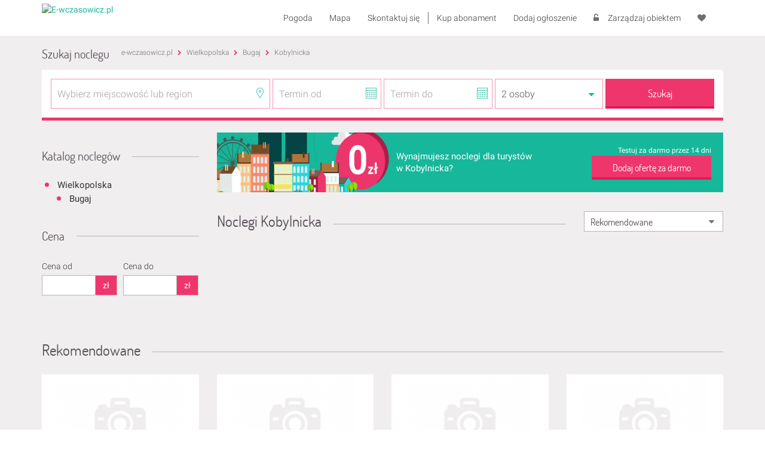

--- FILE ---
content_type: text/html; charset=UTF-8
request_url: https://e-wczasowicz.pl/noclegi-bugaj,ulica,kobylnicka
body_size: 13517
content:
<!DOCTYPE html>
<html lang="pl">
<head>
    <meta http-equiv="Content-Type" content="text/html; charset=utf-8"/>
    <meta name="viewport" content="width=device-width, initial-scale=1, maximum-scale=1, user-scalable=no"/>

    <title>Ulica Kobylnicka, Bugaj - NOCLEGI, POKOJE, KWATERY</title>
    <meta name="keywords" content="Kobylnicka, Bugaj, noclegi" />
<meta name="description" content="Noclegi przy ulicy Kobylnicka, Bugaj. Tanie noclegi o dobrym standardzie." />

    <link rel="shortcut icon" type="image/x-icon" href="/favicon/favicon.ico"/>
    <link rel="apple-touch-icon" sizes="180x180" href="/favicon/apple-touch-icon.png">
    <link rel="icon" type="image/png" href="/favicon/favicon-32x32.png" sizes="32x32">
    <link rel="icon" type="image/png" href="/favicon/favicon-16x16.png" sizes="16x16">
    <link rel="manifest" href="/favicon/site.webmanifest">
    <link rel="mask-icon" href="/favicon/safari-pinned-tab.svg" color="#5bbad5">
    <meta name="theme-color" content="#ffffff">
    <meta property="og:title" content="e-wczasowicz.pl" />
<meta property="og:type" content="website" />
<meta property="og:image" content="https://static.e-wczasowicz.pl/img/logo/e-wczasowicz-fb.png" />
<meta property="og:site_name" content="e-wczasowicz.pl" />
<meta property="fb:admins" content="100000069882210" />
<meta property="fb:app_id" content="1903051756669019" />
<meta property="og:description" content="Ogólnopolska baza noclegowa. Znajdź luksusowe hotele albo tanie domki letniskowe położone w cichych i malowniczych zakątkach Polski." />
<meta property="og:url" content="https://e-wczasowicz.pl/noclegi-bugaj,ulica,kobylnicka" />


        <script id='async-css-loader'>/*! loadCSS. [c]2017 Filament Group, Inc. MIT License */
!function(a){"use strict";var b=function(b,c,d){function e(a){return h.body?a():void setTimeout(function(){e(a)})}function f(){i.addEventListener&&i.removeEventListener("load",f),i.media=d||"all"}var g,h=a.document,i=h.createElement("link");if(c)g=c;else{var j=(h.body||h.getElementsByTagName("head")[0]).childNodes;g=j[j.length-1]}var k=h.styleSheets;i.rel="stylesheet",i.href=b,i.media="only x",e(function(){g.parentNode.insertBefore(i,c?g:g.nextSibling)});var l=function(a){for(var b=i.href,c=k.length;c--;)if(k[c].href===b)return a();setTimeout(function(){l(a)})};return i.addEventListener&&i.addEventListener("load",f),i.onloadcssdefined=l,l(f),i};"undefined"!=typeof exports?exports.loadCSS=b:a.loadCSS=b}("undefined"!=typeof global?global:this);/*! loadCSS rel=preload polyfill. [c]2017 Filament Group, Inc. MIT License */
!function(a){if(a.loadCSS){var b=loadCSS.relpreload={};if(b.support=function(){try{return a.document.createElement("link").relList.supports("preload")}catch(b){return!1}},b.poly=function(){for(var b=a.document.getElementsByTagName("link"),c=0;c<b.length;c++){var d=b[c];"preload"===d.rel&&"style"===d.getAttribute("as")&&(a.loadCSS(d.href,d,d.getAttribute("media")),d.rel=null)}},!b.support()){b.poly();var c=a.setInterval(b.poly,300);a.addEventListener&&a.addEventListener("load",function(){b.poly(),a.clearInterval(c)}),a.attachEvent&&a.attachEvent("onload",function(){a.clearInterval(c)})}}}(this);</script>

    <style>button,input{color:inherit;font:inherit;margin:0}button{text-transform:none;-webkit-appearance:button}button,input{font-family:inherit;font-size:inherit;line-height:inherit}.section-bg-gray{background:#f0eeef}.form-booking-search-header #search-form input[type=text]{border:1px solid #f694b1}html{font-family:sans-serif;-webkit-text-size-adjust:100%}body{margin:0}section{display:block}a{background-color:transparent}img{border:0}button,input,select{color:inherit;font:inherit;margin:0}button{overflow:visible}button,select{text-transform:none}button,input[type=submit]{-webkit-appearance:button}input{line-height:normal}fieldset{border:1px solid silver;margin:0 2px;padding:.35em .625em .75em}*,:after,:before{box-sizing:border-box}html{font-size:10px}body{font-family:Helvetica Neue,Helvetica,Arial,sans-serif;font-size:14px;line-height:1.42857143;color:#333;background-color:#fff}button,input,select{font-family:inherit;font-size:inherit;line-height:inherit}a{color:#337ab7;text-decoration:none}img{vertical-align:middle}h2{font-family:inherit;font-weight:500;line-height:1.1;color:inherit;margin-top:20px;margin-bottom:10px;font-size:30px}.text-right{text-align:right}ul{margin-top:0;margin-bottom:10px}ul ul{margin-bottom:0}.container{margin-right:auto;margin-left:auto;padding-left:15px;padding-right:15px}@media (min-width:768px){.container{width:750px}}@media (min-width:992px){.container{width:970px}}@media (min-width:1200px){.container{width:1170px}}.row{margin-left:-15px;margin-right:-15px}.col-lg-1,.col-lg-2,.col-lg-3,.col-lg-4,.col-lg-5,.col-lg-6,.col-lg-7,.col-lg-8,.col-lg-9,.col-lg-10,.col-lg-11,.col-lg-12,.col-md-1,.col-md-2,.col-md-3,.col-md-4,.col-md-5,.col-md-6,.col-md-7,.col-md-8,.col-md-9,.col-md-10,.col-md-11,.col-md-12,.col-sm-1,.col-sm-2,.col-sm-3,.col-sm-4,.col-sm-5,.col-sm-6,.col-sm-7,.col-sm-8,.col-sm-9,.col-sm-10,.col-sm-11,.col-sm-12,.col-xs-1,.col-xs-2,.col-xs-3,.col-xs-4,.col-xs-5,.col-xs-6,.col-xs-7,.col-xs-8,.col-xs-9,.col-xs-10,.col-xs-11,.col-xs-12{position:relative;min-height:1px;padding-left:15px;padding-right:15px}.col-xs-1,.col-xs-2,.col-xs-3,.col-xs-4,.col-xs-5,.col-xs-6,.col-xs-7,.col-xs-8,.col-xs-9,.col-xs-10,.col-xs-11,.col-xs-12{float:left}.col-xs-12{width:100%}.col-xs-11{width:91.66666667%}.col-xs-10{width:83.33333333%}.col-xs-9{width:75%}.col-xs-8{width:66.66666667%}.col-xs-7{width:58.33333333%}.col-xs-6{width:50%}.col-xs-5{width:41.66666667%}.col-xs-4{width:33.33333333%}.col-xs-3{width:25%}.col-xs-2{width:16.66666667%}.col-xs-1{width:8.33333333%}.col-xs-pull-12{right:100%}.col-xs-pull-11{right:91.66666667%}.col-xs-pull-10{right:83.33333333%}.col-xs-pull-9{right:75%}.col-xs-pull-8{right:66.66666667%}.col-xs-pull-7{right:58.33333333%}.col-xs-pull-6{right:50%}.col-xs-pull-5{right:41.66666667%}.col-xs-pull-4{right:33.33333333%}.col-xs-pull-3{right:25%}.col-xs-pull-2{right:16.66666667%}.col-xs-pull-1{right:8.33333333%}.col-xs-pull-0{right:auto}.col-xs-push-12{left:100%}.col-xs-push-11{left:91.66666667%}.col-xs-push-10{left:83.33333333%}.col-xs-push-9{left:75%}.col-xs-push-8{left:66.66666667%}.col-xs-push-7{left:58.33333333%}.col-xs-push-6{left:50%}.col-xs-push-5{left:41.66666667%}.col-xs-push-4{left:33.33333333%}.col-xs-push-3{left:25%}.col-xs-push-2{left:16.66666667%}.col-xs-push-1{left:8.33333333%}.col-xs-push-0{left:auto}.col-xs-offset-12{margin-left:100%}.col-xs-offset-11{margin-left:91.66666667%}.col-xs-offset-10{margin-left:83.33333333%}.col-xs-offset-9{margin-left:75%}.col-xs-offset-8{margin-left:66.66666667%}.col-xs-offset-7{margin-left:58.33333333%}.col-xs-offset-6{margin-left:50%}.col-xs-offset-5{margin-left:41.66666667%}.col-xs-offset-4{margin-left:33.33333333%}.col-xs-offset-3{margin-left:25%}.col-xs-offset-2{margin-left:16.66666667%}.col-xs-offset-1{margin-left:8.33333333%}.col-xs-offset-0{margin-left:0}@media (min-width:768px){.col-sm-1,.col-sm-2,.col-sm-3,.col-sm-4,.col-sm-5,.col-sm-6,.col-sm-7,.col-sm-8,.col-sm-9,.col-sm-10,.col-sm-11,.col-sm-12{float:left}.col-sm-12{width:100%}.col-sm-11{width:91.66666667%}.col-sm-10{width:83.33333333%}.col-sm-9{width:75%}.col-sm-8{width:66.66666667%}.col-sm-7{width:58.33333333%}.col-sm-6{width:50%}.col-sm-5{width:41.66666667%}.col-sm-4{width:33.33333333%}.col-sm-3{width:25%}.col-sm-2{width:16.66666667%}.col-sm-1{width:8.33333333%}.col-sm-pull-12{right:100%}.col-sm-pull-11{right:91.66666667%}.col-sm-pull-10{right:83.33333333%}.col-sm-pull-9{right:75%}.col-sm-pull-8{right:66.66666667%}.col-sm-pull-7{right:58.33333333%}.col-sm-pull-6{right:50%}.col-sm-pull-5{right:41.66666667%}.col-sm-pull-4{right:33.33333333%}.col-sm-pull-3{right:25%}.col-sm-pull-2{right:16.66666667%}.col-sm-pull-1{right:8.33333333%}.col-sm-pull-0{right:auto}.col-sm-push-12{left:100%}.col-sm-push-11{left:91.66666667%}.col-sm-push-10{left:83.33333333%}.col-sm-push-9{left:75%}.col-sm-push-8{left:66.66666667%}.col-sm-push-7{left:58.33333333%}.col-sm-push-6{left:50%}.col-sm-push-5{left:41.66666667%}.col-sm-push-4{left:33.33333333%}.col-sm-push-3{left:25%}.col-sm-push-2{left:16.66666667%}.col-sm-push-1{left:8.33333333%}.col-sm-push-0{left:auto}.col-sm-offset-12{margin-left:100%}.col-sm-offset-11{margin-left:91.66666667%}.col-sm-offset-10{margin-left:83.33333333%}.col-sm-offset-9{margin-left:75%}.col-sm-offset-8{margin-left:66.66666667%}.col-sm-offset-7{margin-left:58.33333333%}.col-sm-offset-6{margin-left:50%}.col-sm-offset-5{margin-left:41.66666667%}.col-sm-offset-4{margin-left:33.33333333%}.col-sm-offset-3{margin-left:25%}.col-sm-offset-2{margin-left:16.66666667%}.col-sm-offset-1{margin-left:8.33333333%}.col-sm-offset-0{margin-left:0}}@media (min-width:992px){.col-md-1,.col-md-2,.col-md-3,.col-md-4,.col-md-5,.col-md-6,.col-md-7,.col-md-8,.col-md-9,.col-md-10,.col-md-11,.col-md-12{float:left}.col-md-12{width:100%}.col-md-11{width:91.66666667%}.col-md-10{width:83.33333333%}.col-md-9{width:75%}.col-md-8{width:66.66666667%}.col-md-7{width:58.33333333%}.col-md-6{width:50%}.col-md-5{width:41.66666667%}.col-md-4{width:33.33333333%}.col-md-3{width:25%}.col-md-2{width:16.66666667%}.col-md-1{width:8.33333333%}.col-md-pull-12{right:100%}.col-md-pull-11{right:91.66666667%}.col-md-pull-10{right:83.33333333%}.col-md-pull-9{right:75%}.col-md-pull-8{right:66.66666667%}.col-md-pull-7{right:58.33333333%}.col-md-pull-6{right:50%}.col-md-pull-5{right:41.66666667%}.col-md-pull-4{right:33.33333333%}.col-md-pull-3{right:25%}.col-md-pull-2{right:16.66666667%}.col-md-pull-1{right:8.33333333%}.col-md-pull-0{right:auto}.col-md-push-12{left:100%}.col-md-push-11{left:91.66666667%}.col-md-push-10{left:83.33333333%}.col-md-push-9{left:75%}.col-md-push-8{left:66.66666667%}.col-md-push-7{left:58.33333333%}.col-md-push-6{left:50%}.col-md-push-5{left:41.66666667%}.col-md-push-4{left:33.33333333%}.col-md-push-3{left:25%}.col-md-push-2{left:16.66666667%}.col-md-push-1{left:8.33333333%}.col-md-push-0{left:auto}.col-md-offset-12{margin-left:100%}.col-md-offset-11{margin-left:91.66666667%}.col-md-offset-10{margin-left:83.33333333%}.col-md-offset-9{margin-left:75%}.col-md-offset-8{margin-left:66.66666667%}.col-md-offset-7{margin-left:58.33333333%}.col-md-offset-6{margin-left:50%}.col-md-offset-5{margin-left:41.66666667%}.col-md-offset-4{margin-left:33.33333333%}.col-md-offset-3{margin-left:25%}.col-md-offset-2{margin-left:16.66666667%}.col-md-offset-1{margin-left:8.33333333%}.col-md-offset-0{margin-left:0}}@media (min-width:1200px){.col-lg-1,.col-lg-2,.col-lg-3,.col-lg-4,.col-lg-5,.col-lg-6,.col-lg-7,.col-lg-8,.col-lg-9,.col-lg-10,.col-lg-11,.col-lg-12{float:left}.col-lg-12{width:100%}.col-lg-11{width:91.66666667%}.col-lg-10{width:83.33333333%}.col-lg-9{width:75%}.col-lg-8{width:66.66666667%}.col-lg-7{width:58.33333333%}.col-lg-6{width:50%}.col-lg-5{width:41.66666667%}.col-lg-4{width:33.33333333%}.col-lg-3{width:25%}.col-lg-2{width:16.66666667%}.col-lg-1{width:8.33333333%}.col-lg-pull-12{right:100%}.col-lg-pull-11{right:91.66666667%}.col-lg-pull-10{right:83.33333333%}.col-lg-pull-9{right:75%}.col-lg-pull-8{right:66.66666667%}.col-lg-pull-7{right:58.33333333%}.col-lg-pull-6{right:50%}.col-lg-pull-5{right:41.66666667%}.col-lg-pull-4{right:33.33333333%}.col-lg-pull-3{right:25%}.col-lg-pull-2{right:16.66666667%}.col-lg-pull-1{right:8.33333333%}.col-lg-pull-0{right:auto}.col-lg-push-12{left:100%}.col-lg-push-11{left:91.66666667%}.col-lg-push-10{left:83.33333333%}.col-lg-push-9{left:75%}.col-lg-push-8{left:66.66666667%}.col-lg-push-7{left:58.33333333%}.col-lg-push-6{left:50%}.col-lg-push-5{left:41.66666667%}.col-lg-push-4{left:33.33333333%}.col-lg-push-3{left:25%}.col-lg-push-2{left:16.66666667%}.col-lg-push-1{left:8.33333333%}.col-lg-push-0{left:auto}.col-lg-offset-12{margin-left:100%}.col-lg-offset-11{margin-left:91.66666667%}.col-lg-offset-10{margin-left:83.33333333%}.col-lg-offset-9{margin-left:75%}.col-lg-offset-8{margin-left:66.66666667%}.col-lg-offset-7{margin-left:58.33333333%}.col-lg-offset-6{margin-left:50%}.col-lg-offset-5{margin-left:41.66666667%}.col-lg-offset-4{margin-left:33.33333333%}.col-lg-offset-3{margin-left:25%}.col-lg-offset-2{margin-left:16.66666667%}.col-lg-offset-1{margin-left:8.33333333%}.col-lg-offset-0{margin-left:0}}fieldset{margin:0;min-width:0;padding:0;border:0}.btn{display:inline-block;margin-bottom:0;text-align:center;vertical-align:middle;touch-action:manipulation;background-image:none;border:1px solid transparent;white-space:nowrap;padding:6px 12px;font-size:14px;line-height:1.42857143;border-radius:4px}.btn,.btn-link{font-weight:400}.btn-link{color:#337ab7;border-radius:0;background-color:transparent;box-shadow:none;border-color:transparent}.container:after,.container:before,.row:after,.row:before{content:" ";display:table}.container:after,.row:after{clear:both}.pull-right{float:right!important}.hide,.visible-lg,.visible-lg-block,.visible-lg-inline,.visible-lg-inline-block,.visible-md,.visible-md-block,.visible-md-inline,.visible-md-inline-block,.visible-sm,.visible-sm-block,.visible-sm-inline,.visible-sm-inline-block,.visible-xs,.visible-xs-block,.visible-xs-inline,.visible-xs-inline-block{display:none!important}@media (max-width:767px){.visible-xs,.visible-xs-block{display:block!important}.visible-xs-inline{display:inline!important}.visible-xs-inline-block{display:inline-block!important}}@media (min-width:768px) and (max-width:991px){.visible-sm,.visible-sm-block{display:block!important}.visible-sm-inline{display:inline!important}.visible-sm-inline-block{display:inline-block!important}}@media (min-width:992px) and (max-width:1199px){.visible-md,.visible-md-block{display:block!important}.visible-md-inline{display:inline!important}.visible-md-inline-block{display:inline-block!important}}@media (min-width:1200px){.visible-lg,.visible-lg-block{display:block!important}.visible-lg-inline{display:inline!important}.visible-lg-inline-block{display:inline-block!important}.hidden-lg{display:none!important}}@media (max-width:767px){.hidden-xs{display:none!important}}@media (min-width:768px) and (max-width:991px){.hidden-sm{display:none!important}.container{width:auto}}@media (min-width:992px) and (max-width:1199px){.hidden-md{display:none!important}}.visible-print,.visible-print-block,.visible-print-inline,.visible-print-inline-block{display:none!important}.pull-right{float:right}body,html{font-family:Roboto;height:100%}a{color:#17b79b}h2{color:#333;font-family:Dosis;line-height:1.3}.button-pink{display:inline-block;padding:0 40px;border:none;border-radius:0;line-height:50px;height:50px;color:#fff;font-size:13pt;background:#ef366c;border-bottom:4px solid #dd1c55}.button-pink,.section-title{font-family:Dosis;font-weight:400}.section-title{color:#5a505a;font-size:25px;margin:25px 0;text-align:center;position:relative}.section-title:after{border-bottom:1px solid #b9b4b4;display:block;width:100%;content:" ";height:1px;line-height:0;position:absolute;margin-top:-13px}.section-title span{background:#fff;color:#5a505a;padding:0 20px;position:relative;z-index:1}.section-title.left{text-align:left}.section-title.left span{padding-left:0}h2.section-title{font-size:25px}.section-bg-gray,.section-bg-gray .section-title span{background:#f0eeef}.menu-bar{background:#fff;padding:5px 0}.menu-bar button.btn-menu{font-size:25px;color:#736c6c}.menu-bar ul.header-menu{float:right;list-style:none;margin:0;padding:0}.menu-bar ul.header-menu li{line-height:20px;float:left;margin:15px 0;margin-right:14px;padding:0;padding-left:14px;font-weight:300}.menu-bar ul.header-menu li.line{border-left:1px solid #736c6c}.menu-bar ul.header-menu li a{color:#333}.menu-bar ul.header-menu li i{margin-right:15px;color:#736c6c}.menu-bar img.brand{height:50px}.page-wrapper{min-height:100%}.page-wrapper:after{content:"";display:block;margin-bottom:-265px;height:265px}.breadcrumbs>li+li:before{padding:0;content:normal}.breadcrumbs{background:0 0;margin:20px 0;padding:0;color:#736c6c;font-size:9pt;font-weight:300}.breadcrumbs>li{display:inline-block}.breadcrumbs a{color:#736c6c;text-decoration:none}.breadcrumbs i{color:#ef366c;font-size:7pt;margin:0 5px;margin-bottom:3px}.breadcrumbs .breadcrumbs-separator:before{font-family:FontAwesome;font-style:normal;content:"\f054"}ul.pink-round{list-style:none;margin:0;padding:0;margin-left:5px}ul.pink-round li{margin:2px 0;padding:0;font-size:15px;font-weight:300}ul.pink-round li:before{content:" ";display:inline-block;width:7px;height:7px;background:#ef366c;margin-right:10px;margin-bottom:2px;border-radius:3.5px}ul.pink-round li a{text-decoration:none;color:#736c6c}ul.pink-round li.active>a{color:#333;font-weight:400}ul.pink-round ul{list-style:none;padding-left:20px}::-webkit-input-placeholder{color:#a69c9c}@media (min-width:768px){.menu-bar .menu-container{display:block!important}}@media (max-width:767px){.menu-bar{padding-bottom:0}.menu-bar .menu-container{display:none;background:#f0eeef;padding:0}.menu-bar .menu-container ul.header-menu{float:none}.menu-bar .menu-container ul.header-menu li{margin:0;padding:0;border-top:1px solid #b9b4b4;float:none}.menu-bar .menu-container ul.header-menu li.line{border-left:none}.menu-bar .menu-container ul.header-menu li:last-child{border-bottom:1px solid #b9b4b4}.menu-bar .menu-container ul.header-menu li a{display:block;padding:10px 15px}.page-wrapper:after{height:340px;margin-bottom:-340px}}@media (max-width:480px){.page-wrapper:after{height:380px;margin-bottom:-380px}}.styled-select{position:relative;z-index:1}.styled-select:before{color:#736c6c;font:14px/1 FontAwesome;content:"\f0d7";display:block;position:absolute;right:15px;top:9px;font-size:16px;z-index:1}.styled-select select{box-shadow:none;-webkit-appearance:none;appearance:none}.styled-select select,input[type=text]{display:block;border:1px solid #b9b4b4;width:100%;height:34px;line-height:21px;background:#fff;color:#5a505a;padding:5px 10px;font-size:16px;font-weight:300;border-radius:0}.search-results-sidebar .section-title{font-size:20px}.search-results-sidebar form#search-form{margin-bottom:50px;margin-top:35px}.search-results-sidebar form#search-form .styled-checkbox label:before{border:1px solid #449fd1}.search-results-sidebar form#search-form #fieldset-basic{margin-top:0}.search-results-sidebar .weather-widget{max-width:210px;background:#fff;border:1px solid #b9b4b4;padding:15px;margin:15px auto;text-align:right}.search-results-sidebar .weather-widget .icon{float:left;margin:0 5px}.search-results-sidebar .weather-widget .temperature{font-size:20pt}.search-results-sidebar .weather-widget a{margin-top:10px}.line-header{overflow:hidden}.line-header:after{margin-left:70px}.search-results #search-form-sort{margin-top:7px}.search-results .section-title{position:relative}.search-results .section-title .title{padding-top:7px;font-size:25px;font-family:Dosis;line-height:1.3}.search-results .section-title .sort-by{width:100%;padding-left:30px;z-index:1}.search-results .result-list .no-result-container{margin-bottom:48px}.search-results .result-list .no-result-container p:first-child{color:#ef366c;font-size:32px;font-weight:300}.search-results .result-list .no-result-container p:nth-child(2){font-size:16.5px;font-weight:300}.search-results .result-list .offer{background:#fff;margin-bottom:20px}.search-results .result-list .offer .row{margin-left:-10px;margin-right:-10px}.search-results .result-list .offer div[class*=col]{padding-left:10px;padding-right:10px}.search-results .result-list .offer .image-partner{width:25%;position:absolute;height:auto;top:-3px;left:3px;z-index:2;max-width:62px}.search-results .result-list .offer .image{width:100%;overflow:hidden;position:relative}.search-results .result-list .offer .image .carousel.gallery .carousel-control .arrow{padding:8px 10px}.search-results .result-list .offer .image .carousel.gallery .carousel-inner .loading-overlay{z-index:1}.search-results .result-list .offer .image .carousel.gallery .carousel-inner .item.loader{margin-top:50%}.search-results .result-list .offer .image img{width:100%;height:auto}.search-results .result-list .offer .image img.progress-circle-indeterminate{width:50px;height:50px;display:block;padding-top:50%;margin-top:-50px}.search-results .result-list .offer .image .photos-navi,.search-results .result-list .offer .image .price{background:rgba(23,183,155,.7);padding:5px 15px;position:absolute;bottom:0;color:#fff;font-size:14px;line-height:30px;z-index:2}.search-results .result-list .offer .image .photos-navi i,.search-results .result-list .offer .image .price i{margin-top:5px;margin-right:10px;font-size:20px;float:left}.search-results .result-list .offer .image .price{font-size:16px}.search-results .result-list .offer .image .price span{font-size:20px}.search-results .result-list .offer .image .price small{display:block;margin-top:-5px;white-space:nowrap;line-height:15px;font-size:12px}.search-results .result-list .offer .image .partner{position:absolute;top:-4px;left:-4px}.search-results .result-list .offer .details{padding:10px 0;padding-right:20px;position:relative;height:227px;overflow:hidden}.search-results .result-list .offer .details h3{margin:0;color:#449fd1;font-size:16pt;margin-bottom:5px;padding-right:115px;text-overflow:ellipsis;white-space:nowrap;overflow:hidden}.search-results .result-list .offer .details .price{position:absolute;right:20px;top:5px;color:#736c6c;width:115px;text-align:right;font-weight:300}.search-results .result-list .offer .details .price span{color:#ef366c;font-size:18pt}.search-results .result-list .offer .details .price small{display:block;margin-top:-3px;white-space:nowrap}.search-results .result-list .offer .details .address .city,.search-results .result-list .offer .details .address .street-address{white-space:nowrap}.search-results .result-list .offer .details .type{margin-bottom:7px}.search-results .result-list .offer .details .type a:first-child{color:inherit}.search-results .result-list .offer .details .type a,.search-results .result-list .offer .details .type span{color:#736c6c}.search-results .result-list .offer .details .type a.open-modal-map,.search-results .result-list .offer .details .type span.open-modal-map{white-space:nowrap}.search-results .result-list .offer .details .type a.open-modal-map:hover,.search-results .result-list .offer .details .type a.open-modal-map:hover i,.search-results .result-list .offer .details .type span.open-modal-map:hover,.search-results .result-list .offer .details .type span.open-modal-map:hover i{color:#ef366c}.search-results .result-list .offer .details .type{font-weight:300;font-size:9pt;margin-bottom:10px}.search-results .result-list .offer .details .type a:first-of-type{color:#000}.search-results .result-list .offer .details .type.rating-visible{padding-right:105px}.search-results .result-list .offer .details .rating{float:right;text-align:right;margin-top:-3px}.search-results .result-list .offer .details .rating .star-empty{background:url(/img/rating_star_empty.png);float:left;width:92px;height:16px;margin-right:5px}.search-results .result-list .offer .details .rating .star-empty .star{background:url(/img/rating_star.png);width:72px;height:16px}.search-results .result-list .offer .details .rating p{margin:0;font-size:10pt;line-height:18px}.search-results .result-list .offer .details .highlight-text{padding:1px 5px;background:#ff4435;color:#fff;margin-bottom:5px;font-size:10pt;display:inline-block}.search-results .result-list .offer .details .offer-tags{margin-bottom:5px}.search-results .result-list .offer .details .description{font-weight:400;font-size:9pt;line-height:15pt;max-height:115px;overflow:hidden;position:relative;color:#736c6c}.search-results .result-list .offer .details .details-footer{width:100%;position:absolute;bottom:0;padding-bottom:10px;background:#fff}.search-results .result-list .offer .details .details-footer .description-fade{position:absolute;height:30px;top:-30px;width:100%;background-color:hsla(0,0%,100%,0);background:linear-gradient(180deg,hsla(0,0%,100%,0),#fff)}.search-results .result-list .offer .details .entities{font-weight:400;margin-top:5px;margin-bottom:5px;color:#4d4d4d}.search-results .result-list .offer .details .entities .room-capacity{margin-right:10px}.search-results .result-list .offer .details .entities .room-capacity i{font-size:25px;color:#b9b4b4;letter-spacing:-10px;vertical-align:middle;padding-bottom:5px;display:inline-block}.search-results .result-list .offer .details .entities p{font-size:80%;margin:2px 0 0;color:#736c6c}.search-results .result-list .offer .details .buttons [class*=button-]{height:40px;line-height:40px;width:100%;position:relative;text-align:center}.search-results .result-list .offer .details .buttons [class*=button-] i{position:relative;top:1px;margin-right:8px;color:#ef366c;font-size:20px}.search-results .result-list .offer .details .buttons .button-phone i,.search-results .result-list .offer .details .buttons [class*=button-]:hover,.search-results .result-list .offer .details .buttons [class*=button-]:hover i{color:#fff}.search-results .result-list .offer .details .buttons .was-sent{color:#736c6c;background:#d7d2d2;border:1px solid #a69c9c}.search-results .result-list .offer .details .buttons .was-sent i{color:#736c6c}.search-results .result-list .offer.offer-partner,.search-results .result-list .offer.offer-partner .details .details-footer{background:#fffcc5}.search-results .result-list .offer.offer-partner .details .details-footer .button-white{background:0 0;border:1px solid #f694b1}.search-results .result-list .offer.offer-partner .details .details-footer .button-white:hover{background:#f8dbe3;color:#736c6c}.search-results .result-list .offer.offer-partner .details .details-footer .button-white:hover i{color:#ef366c}.search-results .result-list .offer.offer-partner .details .details-footer .was-sent{color:#736c6c;background:#f8dbe3;border:1px solid #a69c9c}.search-results .result-list .offer.offer-partner .details .details-footer .was-sent:hover i{color:#736c6c}.search-results .result-list .offer.offer-partner .details .details-footer .description-fade{background-color:rgba(255,252,197,0);background:linear-gradient(180deg,rgba(255,252,197,0),#fffcc5)}.search-results .result-list .offer.special-result-item .details .type{margin-right:115px}@media (max-width:1199px){.search-results .result-list .offer .row{margin-left:-5px;margin-right:-5px}.search-results .result-list .offer div[class*=col]{padding-left:5px;padding-right:5px}.search-results .result-list .offer .details{padding-top:10px;padding-bottom:10px;padding-right:10px;height:241px}.search-results .result-list .offer .details .entities .available-number{max-width:210px}.search-results .result-list .offer .details .buttons [class*=button-]{font-size:12pt}}@media (max-width:991px){.search-results .result-list .offer.special-result-item .details .type{margin-right:0}.search-results .result-list .offer .details .highlight-text{font-size:10pt}}@media (min-width:992px) and (max-width:1199px){.search-results .result-list .offer .image-partner{left:2px}.search-results .result-list .offer .details{padding-top:10px;padding-bottom:10px;padding-right:10px}.search-results .result-list .offer .details .entities .available-number{max-width:210px}}@media (min-width:992px){.search-results .result-list .offer .details-footer{padding-right:10px}}@media (min-width:768px) and (max-width:991px){.search-results .result-list .offer .image-partner{top:-4px;left:6px}.search-results .result-list .offer .details{height:183px}.search-results .result-list .offer .details h3{padding-right:0}.search-results .result-list .offer .details .entities .available-number{max-width:280px;float:none;margin-top:5px;margin-left:-7px}.search-results .result-list .offer .details .buttons [class*=button-]{font-size:10.5pt}.search-results .result-list .offer .details-footer{padding-right:10px}}@media (min-width:1200px){.search-results .result-list .offer .image-partner{left:6px}}@media (max-width:500px){.search-results .result-list .offer .details .buttons i,.search-results .result-list .offer .details .entities{display:none}}#search-form.horizontal .location input{padding-right:30px}#search-form.horizontal .location:before{font-family:e-nocleg-icons;content:"\e604";float:left;font-size:18px;top:12px;right:10px;color:#17b79b;position:absolute}#search-form.horizontal .styled-select:before{color:#17b79b}#search-form.horizontal .date input{padding-right:30px}#search-form.horizontal .date:before{font-family:e-nocleg-icons;content:"\e603";float:right;font-size:18px;color:#17b79b;top:12px;right:10px;position:absolute;z-index:2}#search-form.horizontal{display:block}#search-form.horizontal .row{margin-left:-2px;margin-right:-2px}#search-form.horizontal div[class*=col-]{padding-left:2px;padding-right:2px}#search-form.horizontal .form-element input[type=text]{height:50px}#search-form.horizontal .form-element .styled-select{display:block}#search-form.horizontal .form-element .styled-select:before{top:18px}#search-form.horizontal .form-element .styled-select select{height:50px}#search-form.horizontal .submit-element input{width:100%}.search-results-header h2.section-title{font-size:20px;float:left;margin:17px 20px 0 0}.search-results-header h2.section-title:after{border:none}.form-booking-search-header{background:#fff;padding:15px;border-bottom:5px solid #ef366c;margin-bottom:20px}.form-booking-search-header .title{font-size:20px;text-align:center;margin-bottom:30px}.form-booking-search-header #search-form input[type=text],.form-booking-search-header #search-form select{border:1px solid #f694b1}@media (max-width:767px){.search-results .result-list .offer{height:auto}.search-results .result-list .offer .image{margin-top:-5px;width:auto;height:auto;float:none}.search-results .result-list .offer .image img{width:100%;height:auto}.search-results .result-list .offer .image .price{right:0}.search-results .result-list .offer .details{width:auto;height:auto;margin-left:0;padding:5px 15px;float:none}.search-results .result-list .offer .details h3{padding-right:0;font-size:15pt}.search-results .result-list .offer .details .details-footer{position:static}.search-results .result-list .offer .details .entities .available-number{max-width:280px;float:none;margin-top:5px;margin-left:-7px}.search-results .result-list .offer .details .buttons [class*=button-]{font-size:11pt}.search-results .result-list .offer .details .buttons [class*=button-] i{font-size:17px;margin-left:2px;margin-right:2px}.search-results .result-list .offer div[class*=col]{padding-top:5px}#search-form.horizontal .form-element{margin-bottom:15px}.form-booking-search-header{margin:0 -15px;border-bottom:3px solid #ef366c}.form-booking-search-header .form-search-info{margin-bottom:15px;background:#fff;line-height:21px;font-size:16px;font-weight:300}.form-booking-search-header .form-search-info>div{margin-bottom:5px}.form-booking-search-header .form-search-info>div>i{margin-right:5px}.form-booking-search-header .form-search-info .location{font-weight:400}.form-booking-search-header .form-search-info .guest a{color:#ef366c}.form-booking-search-header.form-closed #search-form{display:none}}.offer-presentation .offer-main #offer-carousel-gallery{position:relative;padding-top:66.62%;height:0;overflow:hidden}.offer-presentation .offer-main #offer-carousel-gallery .carousel-inner{position:absolute;top:0;left:0;bottom:0;right:0;max-width:100%;max-height:100%;margin:auto}.offer-presentation .offer-main #offer-carousel-gallery .carousel-inner .item{text-align:center}.offer-presentation .offer-main #offer-carousel-gallery .carousel-inner img{max-width:100%;max-height:100%;width:auto;height:auto}</style>


    <link rel="preload" href="/build/css/index-40a38885faed5d4365b269a8da6eb2a0.css" as="style" onload="this.rel='stylesheet'">
    <noscript><link rel="stylesheet" href="/build/css/index-40a38885faed5d4365b269a8da6eb2a0.css"></noscript>

    
    

            <!-- Google Tag Manager helpers -->
        <script>
            var gtag = function(object){ 
                (window['dataLayer'] = window['dataLayer'] || []).push(object); 
            };
            gtag.virtualPageView = function(url, callback) { 
                gtag({ 'event': 'virtualPageView', 'virtualPageUrl': url, 'eventCallback': callback }); 
            }
        </script>
        <!-- Google Tag Manager helpers -->
        <!-- Google Tag Manager -->
        <script>(function(w,d,s,l,i){w[l]=w[l]||[];w[l].push({'gtm.start':
                    new Date().getTime(),event:'gtm.js'});var f=d.getElementsByTagName(s)[0],
                j=d.createElement(s),dl=l!='dataLayer'?'&l='+l:'';j.async=true;j.src=
            'https://www.googletagmanager.com/gtm.js?id='+i+dl;f.parentNode.insertBefore(j,f);
            })(window,document,'script','dataLayer','GTM-TXGQZ7P');
        </script>
        <!-- End Google Tag Manager -->

    
</head>

<body
    class="body-default"
>
    <noscript><iframe src="https://www.googletagmanager.com/ns.html?id='GTM-TXGQZ7P'" 
height="0" width="0" style="display:none;visibility:hidden"></iframe></noscript>

        <script id='async-require-loader'>new ((function(){"use strict";window.require=window.require||null;var e=function(e){var n=this,r=[],t=[],i=function(){"function"!=typeof window.require&&(window.require=a(),o())},a=function(){var e=function(){r.push(arguments)};return e.config=function(e){t.push(e)},e},o=function(){c(e.requireUrl,function(){c(e.requireConfigUrl,u)})},u=function(){window.require=requirejs,window.require.config({baseUrl:e.baseUrl,baseUrlCss:e.baseUrlCss,paths:{local:e.localBaseUrl}});for(var n=0;n<t.length;n++)window.require.config(t[n]);for(var n=0;n<r.length;n++)window.require.apply(null,r[n])},c=function(e,r){var t=document.createElement("script");t.type="text/javascript","async"in t&&(t.async=!0),t.readyState?t.onreadystatechange=function(){("loaded"===t.readyState||"complete"===t.readyState)&&(t.onreadystatechange=null,r.apply(n))}:t.onload=function(){r.apply(n)},t.src=e,document.getElementsByTagName("head")[0].appendChild(t)};i()};return e}()))({
            baseUrl : 'https://static.e-wczasowicz.pl/build/js',
            baseUrlCss : 'https://static.e-wczasowicz.pl/build/css',
            localBaseUrl : '/build/js',
            requireUrl: 'https://static.e-wczasowicz.pl/build/vendor/require-2.2.0/require.js',
            requireConfigUrl: 'https://static.e-wczasowicz.pl/build/js/require.config-32ac2422cde6bf78f55e2d6b51bda16f.js'
        });</script>

        
    <div class="page-wrapper ">

                
            <section class="menu-bar">
                <div class="container">
                    <div class="row">
                        <div class="col-xs-8 col-sm-4">
                            <a href="/" title="E-wczasowicz.pl - Wyszukiwarka noclegów">
                                <img src="https://static.e-wczasowicz.pl/img/logo/e-wczasowicz.svg" alt="E-wczasowicz.pl" class="brand" />
                            </a>
                        </div>
                        <div class="visible-xs-block col-xs-4 text-right">
                        	<button class="btn btn-link btn-menu">
                            	<i class="fa fa-bars"></i>
	                        </button>
    	                </div>
        	            <div class="col-xs-12 col-sm-8 menu-container">
            	            <ul class="header-menu">
                                <li><a href="/pogoda">Pogoda</a></li>
                                <li><a href="/mapa">Mapa</a></li>
	                            <li><a href="/kontakt">Skontaktuj się</a></li>
                            	<li class="line"><a href="/cennik">Kup abonament</a></li>
                                <li>
                                    <a href="/rejestracja/oferta">
                                        Dodaj ogłoszenie
                                    </a>
                                </li>
    	                        <li>
                                    <a href="https://panel.e-wczasowicz.pl/login">
                                        <i class="fa fa-unlock-alt"></i>Zarządzaj obiektem
                                    </a>
                                </li>
                                <li>
                                    <a href="/ulubione-oferty">
                                        <i class="fa fa-heart favorite-icon-badge" data-action="favorite-offer-badge"></i>
                                        <span class="visible-xs favorite-icon-badge" data-action="favorite-offer-badge">Ulubione</span>
                                    </a>
                                </li>
        	                </ul>
            	        </div>
                    </div>
                </div>
            </section>
                    

                
    
        <div class="section-bg-gray search-results-header">
        <div class="container">
            <div class="row hidden-xs">
                <div class="col-xs-12 col-sm-12">
                    <h2 class="section-title">Szukaj noclegu</h2>
                    <ul class="breadcrumbs" itemscope itemtype="http://schema.org/BreadcrumbList">
            <li itemprop="itemListElement" itemscope itemtype="http://schema.org/ListItem">
            <meta itemprop="position" content="1" />
            <a itemprop="item"
               href="/"
               >
                    <span itemprop="name">e-wczasowicz.pl</span>
            </a>
                            <i class="breadcrumbs-separator"></i>
                    </li>
            <li itemprop="itemListElement" itemscope itemtype="http://schema.org/ListItem">
            <meta itemprop="position" content="2" />
            <a itemprop="item"
               href="/noclegi-wielkopolska"
               >
                    <span itemprop="name">Wielkopolska</span>
            </a>
                            <i class="breadcrumbs-separator"></i>
                    </li>
            <li itemprop="itemListElement" itemscope itemtype="http://schema.org/ListItem">
            <meta itemprop="position" content="3" />
            <a itemprop="item"
               href="/noclegi-bugaj"
               >
                    <span itemprop="name">Bugaj</span>
            </a>
                            <i class="breadcrumbs-separator"></i>
                    </li>
            <li itemprop="itemListElement" itemscope itemtype="http://schema.org/ListItem">
            <meta itemprop="position" content="4" />
            <a itemprop="item"
               href="/noclegi-bugaj,ulica,kobylnicka"
               >
                    <span itemprop="name">Kobylnicka</span>
            </a>
                    </li>
    </ul>
                </div>
            </div>

            <div class="form-booking-search-header form-closed">
    <div class="visible-xs title">Dokąd chcesz pojechać?</div>

    <div class="form-search-info visible-xs">
                    <a class="visible-xs show-form-search button-pink text-center">Szukaj noclegu</a>
            </div>


    <form id="search-form" enctype="application/x-www-form-urlencoded" action="/booking/search/validate" class="horizontal" method="post">
<fieldset id="fieldset-basic"><div class="row">

<input type="hidden" name="basic[location_id]" value="" id="basic-location_id" />

<input type="hidden" name="basic[region_id]" value="" id="basic-region_id" />

<input type="hidden" name="basic[province_id]" value="" id="basic-province_id" />

<input type="hidden" name="basic[district_id]" value="" id="basic-district_id" />

<input type="hidden" name="basic[location_street_id]" value="1474" id="basic-location_street_id" />

<input type="hidden" name="basic[partner]" value="" id="basic-partner" />
<div class="col-xs-12 col-sm-4"><div class="form-element location">
<input type="text" name="basic[location]" id="basic-location" value="" placeholder="Wybierz miejscowość lub region" /></div></div>
<div class="col-xs-12 col-sm-4 dates"><div class="row">
<div class="col-xs-6 col-sm-6"><div class="form-element date">
<input type="text" name="basic[date_start]" id="basic-date_start" value="" placeholder="Termin od" /></div></div>
<div class="col-xs-6 col-sm-6"><div class="form-element date">
<input type="text" name="basic[date_end]" id="basic-date_end" value="" placeholder="Termin do" /></div></div></div></div>
<div class="col-xs-12 col-sm-2"><div class="form-element guest"><div class="styled-select">
<select name="basic[guest]" id="basic-guest">
    <option value="1">1 osoba</option>
    <option value="2" selected="selected">2 osoby</option>
    <option value="3">3 osoby</option>
    <option value="4">4 osoby</option>
    <option value="5">5 osób</option>
    <option value="6">6 osób</option>
    <option value="7">7 osób</option>
    <option value="8">8 osób</option>
    <option value="9">9 osób</option>
    <option value="10">10 osób</option>
    <option value="11">11 osób</option>
</select></div></div></div>
<div class="col-xs-12 col-sm-2"><div class="submit-element">
<input type="submit" name="basic[search_button]" id="basic-search_button" value="Szukaj" class="button-pink" /></div></div></div></fieldset>

<input type="hidden" name="offer_special_category_url" value="" id="offer_special_category_url" /></form>
</div>




            <div class="row visible-xs">
                <div class="col-xs-12 col-sm-12">
                    <ul class="breadcrumbs">
            <li>
            <a href="/"
               >
                <span>e-wczasowicz.pl</span>
            </a>
                            <i class="breadcrumbs-separator"></i>
                    </li>
            <li>
            <a href="/noclegi-wielkopolska"
               >
                <span>Wielkopolska</span>
            </a>
                            <i class="breadcrumbs-separator"></i>
                    </li>
            <li>
            <a href="/noclegi-bugaj"
               >
                <span>Bugaj</span>
            </a>
                            <i class="breadcrumbs-separator"></i>
                    </li>
            <li>
            <a href="/noclegi-bugaj,ulica,kobylnicka"
               >
                <span>Kobylnicka</span>
            </a>
                    </li>
    </ul>
                </div>
            </div>
        </div>
    </div>


    <section class="section-bg-gray">
        <div class="container">
            <div class="row">
                <div class="col-xs-12 col-sm-3">
                    
    <div class="search-results-sidebar">

        <div class="hidden-xs">
                            <div class="section-title left line-header"><span>Katalog noclegów</span></div>
<ul class="pink-round">
    <li class="active">
        <a href="/noclegi-wielkopolska">Wielkopolska</a>
        <ul>
            <li class="active">
                <a href="/noclegi-bugaj">Bugaj</a>
            </li>
        </ul>
    </li>
</ul>
            
                    </div>
        
        <div class="form-booking-search-sidebar form-closed">



    <form id="search-form" enctype="application/x-www-form-urlencoded" action="/booking/search/validate" class="sidebar sidebar-long" method="post">
<fieldset id="fieldset-basic"><div class="row inline-row">

<input type="hidden" name="basic[location_id]" value="3690" id="basic-location_id" />

<input type="hidden" name="basic[region_id]" value="" id="basic-region_id" />

<input type="hidden" name="basic[province_id]" value="" id="basic-province_id" />

<input type="hidden" name="basic[district_id]" value="" id="basic-district_id" />

<input type="hidden" name="basic[location_street_id]" value="0" id="basic-location_street_id" />

<input type="hidden" name="basic[partner]" value="" id="basic-partner" />
<div class="col-xs-12 col-sm-12 col-md-12"><div class="form-element location">
<input type="text" name="basic[location]" id="basic-location" value="" placeholder="Wybierz miejscowość lub region" /></div></div>
<div class="col-xs-12 col-sm-12 col-md-8 col-lg-8 dates"><div class="row inline-row">
<div class="col-xs-6 col-sm-6 col-md-6 col-lg-6 date"><label for="basic-date_start" class="optional">Termin od</label>
<div class=" placeholder"><span class="placeholder-text">Przyjazd</span>
<span class="placeholder-value"></span>

<input type="text" name="basic[date_start]" id="basic-date_start" value="" placeholder="rrrr-mm-dd" />
</div></div>
<div class="col-xs-6 col-sm-6 col-md-6 col-lg-6 date"><label for="basic-date_end" class="optional">Termin do</label>
<div class=" placeholder"><span class="placeholder-text">Wyjazd</span>
<span class="placeholder-value"></span>

<input type="text" name="basic[date_end]" id="basic-date_end" value="" placeholder="rrrr-mm-dd" />
</div></div></div></div>
<div class="col-xs-12 col-sm-6 col-md-4 col-lg-4"><div class="row inline-row">
<div class="col-xs-12 col-sm-12 col-md-12 col-lg-12 guest"><label for="basic-guest" class="required">Osoby</label>
<div class="styled-select">
<select name="basic[guest]" id="basic-guest">
    <option value="1">1</option>
    <option value="2" selected="selected">2</option>
    <option value="3">3</option>
    <option value="4">4</option>
    <option value="5">5</option>
    <option value="6">6</option>
    <option value="7">7</option>
    <option value="8">8</option>
    <option value="9">9</option>
    <option value="10">10</option>
    <option value="11">11</option>
    <option value="12">12</option>
</select></div></div></div></div>
<div class="col-xs-8 col-xs-offset-2 col-sm-12 col-sm-offset-0">
<input type="submit" name="basic[search_button]" id="basic-search_button" value="Szukaj" class="button-pink btn-block" /></div></div></fieldset>
<fieldset id="fieldset-price"><legend><span>Cena</span></legend>
<div class="row inline-row">
<div class="col-xs-6"><label for="price-price_from" class="optional">Cena od</label>
<div class=" input-group input-group">

<input type="text" name="price[price_from]" id="price-price_from" value="" />
<span class="input-group-addon ">zł</span>
</div></div>
<div class="col-xs-6"><label for="price-price_to" class="optional">Cena do</label>
<div class=" input-group input-group">

<input type="text" name="price[price_to]" id="price-price_to" value="" />
<span class="input-group-addon ">zł</span>
</div></div></div></fieldset>
<div class="hide"><fieldset id="fieldset-type"><legend><span>Noclegi </span></legend>

<div class="styled-checkbox">
</div></fieldset></div>
<div class="hide"><fieldset id="fieldset-amenity"><legend><span>Udogodnienia</span></legend>

<div class="styled-checkbox">
</div></fieldset></div>
<div class="hide"><fieldset id="fieldset-sort">

<select name="sort[order]" id="sort-order">
    <option value="recommended">Rekomendowane</option>
    <option value="price">Od najtańszych</option>
</select></fieldset></div>

<input type="hidden" name="offer_special_category_url" value="" id="offer_special_category_url" /></form>
</div>



        <div class="hidden-xs">
            
            
        </div>
    </div>

                </div>
                <div class="col-xs-12 col-sm-9">
                    
    <div class="search-results">
            <div class="search-banner hidden-xs">
        <div class="banner-background">
        </div>
        <div class="banner-text">
            Wynajmujesz noclegi dla turystów<br/>
            w Kobylnicka?
        </div>
        <div class="banner-button">
            <span>Testuj za darmo przez 14 dni</span>
            <a href="/rejestracja/oferta" class="button-pink">Dodaj ofertę za darmo</a>
        </div>
    </div>




<div class="section-title left">
    <div class="row">
        <div class="col-xs-12 col-sm-6 col-md-7 col-lg-8 title">
            <span>Noclegi Kobylnicka</span>
        </div>
        <div class="hidden-xs col-sm-6 col-md-5 col-lg-4">
            <form id="search-form-sort" enctype="application/x-www-form-urlencoded" action="" method="post">
<div class="hide"><fieldset id="fieldset-basic">

<input type="hidden" name="basic[location_id]" value="" id="basic-location_id" />

<input type="hidden" name="basic[region_id]" value="" id="basic-region_id" />

<input type="hidden" name="basic[province_id]" value="" id="basic-province_id" />

<input type="hidden" name="basic[district_id]" value="" id="basic-district_id" />

<input type="hidden" name="basic[location_street_id]" value="1474" id="basic-location_street_id" />

<input type="hidden" name="basic[partner]" value="" id="basic-partner" />
<dt id="basic-date_start-label"><label for="basic-date_start" class="optional">Termin od</label></dt>
<dd id="basic-date_start-element">
<input type="text" name="basic[date_start]" id="basic-date_start" value="" placeholder="Termin od" /></dd>
<dt id="basic-date_end-label"><label for="basic-date_end" class="optional">Termin do</label></dt>
<dd id="basic-date_end-element">
<input type="text" name="basic[date_end]" id="basic-date_end" value="" placeholder="Termin do" /></dd>
<dt id="basic-location-label"><label for="basic-location" class="optional">Wybierz miejscowość lub region</label></dt>
<dd id="basic-location-element">
<input type="text" name="basic[location]" id="basic-location" value="" placeholder="Wybierz miejscowość lub region" /></dd>
<dt id="basic-guest-label"><label for="basic-guest" class="required">Osoby</label></dt>
<dd id="basic-guest-element">
<select name="basic[guest]" id="basic-guest">
    <option value="1">1</option>
    <option value="2" selected="selected">2</option>
    <option value="3">3</option>
    <option value="4">4</option>
    <option value="5">5</option>
    <option value="6">6</option>
    <option value="7">7</option>
    <option value="8">8</option>
    <option value="9">9</option>
    <option value="10">10</option>
    <option value="11">11</option>
    <option value="12">12</option>
</select></dd>
<dt id="search_button-label">&#160;</dt><dd id="search_button-element">
<input type="submit" name="basic[search_button]" id="basic-search_button" value="Szukaj" /></dd></fieldset></div>
<fieldset id="fieldset-sort">
<div class="sort-by styled-select">
<select name="sort[order]" id="sort-order">
    <option value="recommended">Rekomendowane</option>
    <option value="price">Od najtańszych</option>
</select></div></fieldset>

<input type="hidden" name="offer_special_category_url" value="" id="offer_special_category_url" /></form>
        </div>
    </div>
</div>


<div class="result-list">
    </div>

<div class="inquiry-modal mf-modal-fullscreen modal fade" id="modalInquiryForm" tabindex="-1" role="dialog" aria-labelledby="myModalLabel">
    <div class="modal-dialog" role="document">
        <div class="modal-content">
            <div class="modal-header">
                <button type="button" class="close" data-dismiss="modal" aria-label="Close" aria-hidden="true"><i class="fa fa-times"></i></button>
                <div class="modal-title" id="myModalLabel">Zapytaj o nocleg</div>
            </div>
            <div class="modal-body">
                <div class="loading-overlay hidden">
                    <div class="progress-circle-indeterminate"></div>
                </div>
                <div class="alert alert-warning alert-was-sent hidden">
                    Zapytanie o nocleg do wybranego obiektu zostało już wysłane. Możesz to zrobić ponownie jeśli chcesz, ale sugerujemy aby poczekać na odpowiedź przynajmniej 24 godziny.
                </div>
                <div class="row">
                    <div class="col-xs-12 col-sm-3">
                        <img src="https://att.e-wczasowicz.pl/no-photo/260x174.png" alt="" class="img-responsive offer-picture lazy-load" width="260" height="174" data-original="" />
                    </div>
                    <div class="col-xs-12 col-sm-9">
                        <div class="offer-name"></div>
                        <p class="address">
                                                    </p>
                    </div>
                </div>

                <div class="form-contaner">
                    <form id="inquiry-form" enctype="application/x-www-form-urlencoded" action="/booking/offer/send.inquiry" method="post"><div class="row">

<input type="hidden" name="inquiry_ofr_id" value="" id="inquiry_ofr_id" />
<div class="col-xs-12 col-sm-3"><div class="form-element date-icon"><div class=" placeholder"><span class="placeholder-text">Przyjazd</span>
<span class="placeholder-value"></span>

<input type="text" name="inquiry_date_from" id="inquiry_date_from" value="" placeholder="Przyjazd" class="required date" />
</div></div></div>
<div class="col-xs-12 col-sm-3"><div class="form-element date-icon"><div class=" placeholder"><span class="placeholder-text">Wyjazd</span>
<span class="placeholder-value"></span>

<input type="text" name="inquiry_date_to" id="inquiry_date_to" value="" placeholder="Wyjazd" class="required date" />
</div></div></div>
<div class="col-xs-6 col-sm-3 col-md-3"><div class="form-element"><label for="inquiry_adults" class="control-label required">Dorośli</label>
<div class="number-control input-group input-group"><span class="input-group-btn "><button type="button" class="btn btn-default decrement">-</button></span>

<input type="text" name="inquiry_adults" id="inquiry_adults" value="2" class="required digits" />
<span class="input-group-btn "><button type="button" class="btn btn-default increment">+</button></span>
</div></div></div>
<div class="col-xs-6 col-sm-3 col-md-3"><div class="form-element"><label for="inquiry_kids" class="control-label required">Dzieci</label>
<div class="number-control input-group input-group"><span class="input-group-btn "><button type="button" class="btn btn-default decrement">-</button></span>

<input type="text" name="inquiry_kids" id="inquiry_kids" value="0" class="required digits" />
<span class="input-group-btn "><button type="button" class="btn btn-default increment">+</button></span>
</div></div></div>
<div class="col-xs-12 col-sm-4"><div class="form-element name-icon">
<input type="text" name="inquiry_name" id="inquiry_name" value="" placeholder="Imię i Nazwisko" class="required " /></div></div>
<div class="col-xs-12 col-sm-4"><div class="form-element phone-icon">
<input type="text" name="inquiry_phone" id="inquiry_phone" value="" placeholder="Numer telefonu" class="required" /></div></div>
<div class="col-xs-12 col-sm-4"><div class="form-element email-icon">
<input type="text" name="inquiry_email" id="inquiry_email" value="" placeholder="Adres e-mail" class="required email" /></div></div>
<div class="col-xs-12 col-sm-12"><div class="form-element">
<textarea name="inquiry_notes" id="inquiry_notes" placeholder="Zapytaj czy wybrany termin jest wolny lub wpisz dodatkowe uwagi jeśli posiadasz." class="required" rows="24" cols="80"></textarea></div></div>
<div class="col-xs-12 col-sm-12"><div class="styled-checkbox">
<input type="hidden" name="save" value="0" /><input type="checkbox" name="save" id="save" value="1" checked="checked" />
<label for="save" class="optional">Zapamiętaj dane do przyszłych wyszukiwań</label></div></div>
<div class="col-xs-12 col-sm-12"><div class="styled-checkbox">
<input type="hidden" name="inquiry_newsletter" value="0" /><input type="checkbox" name="inquiry_newsletter" id="inquiry_newsletter" value="1" />
<label for="inquiry_newsletter" class="optional">Chcę otrzymywać na podany adres e-mail informacje o promocjach w obiektach noclegowych.</label></div></div>
<div class="col-xs-12 col-sm-12 text-center">
<input type="submit" name="send" id="send" value="Wyślij zapytanie" class="button-marine-green btn-const" /></div></div></form>
                </div>
            </div>
        </div>
    </div>
</div>


<div class="phone-modal mf-modal-fullscreen modal fade" id="modalPhone" tabindex="-1" role="dialog" aria-labelledby="phone-modal-title">
    <div class="modal-dialog" role="document">
        <div class="modal-content">
            <div class="modal-header">
                <button type="button" class="close" data-dismiss="modal" aria-label="Close" aria-hidden="true"><i class="fa fa-times"></i></button>
                <div class="modal-title" id="phone-modal-title">Kontakt telefoniczny</div>
            </div>
            <div class="modal-body">
                <div class="loading-overlay hidden">
                    <div class="progress-circle-indeterminate"></div>
                </div>
                <div class="row">
                    <div class="col-xs-12 col-sm-4">
                        <img src="https://att.e-wczasowicz.pl/no-photo/260x174.png" alt="" class="img-responsive offer-picture lazy-load" width="260" height="174" data-original="" />
                    </div>
                    <div class="col-xs-12 col-sm-8">
                        <div class="offer-name"></div>
                        <p class="address">
                                                    </p>
                    </div>
                </div>

                <div class="phone-section clearfix">
                    <div class="title">Zadzwoń do nas:</div>
                    <div class="phone-list">
                                            </div>
                </div>


                <p class="disclaimer">
                    <i class="fa fa-comments-o"></i> Przy kontakcie telefonicznym prosimy powołać się na serwis <span class="no-wrap">e-wczasowicz.pl</span>
                </p>

            </div>
        </div>
    </div>
</div>

    

    <div class="street-list clearfix">
    </div>



<div class="row">

		
		
		

		
		
		</div>



    </div>

                </div>
            </div>
        </div>
    </section>

    <section class="section-bg-gray">
        <div class="container">
            
    <div class="recommended">
    <div class="row">
        <div class="col-xs-12">
            <h2 class="section-title left">
                <span>Rekomendowane</span>
            </h2>
        </div>
    </div>
    <div class="row">
                    <div class="col-xs-12 col-sm-4 col-md-3">
                <div class="row offer-teaser">
    <span class="col-xs-6 col-sm-12 image">
                    <span class="price-box">20,00 zł za noc</span>
                            <img src="https://att.e-wczasowicz.pl/no-photo/265x150.png" alt="" class="img-responsive lazy-load" width="265" height="150" data-original="https://att.e-wczasowicz.pl/00/00/10/70/56/warszawa,kwatery,pracownicze,warszawa,okecie,raszyn,107056,265x150.JPG" />
            </span>
    <span class="col-xs-6 col-sm-12 offer-teaser-container">
        <span class="inline-header offer-teaser-content">
                            <a href="/nocleg,warszawa,kwatery,pracownicze,warszawa,okecie,raszyn,3842" title="KWATERY PRACOWNICZE - WARSZAWA, OKĘCIE, RASZYN">
                             KWATERY PRACOWNICZE - WARSZAWA, OKĘCIE, RASZYN
                 </a>
        </span>
        <span class="offer-teaser-content">
                            Warszawa,
                                        <span>Kwatery</span>
                    </span>
                    </span>
</div>
            </div>
                    <div class="col-xs-12 col-sm-4 col-md-3">
                <div class="row offer-teaser">
    <span class="col-xs-6 col-sm-12 image">
                    <span class="price-box">220,00 zł za noc</span>
                            <img src="https://att.e-wczasowicz.pl/no-photo/265x150.png" alt="" class="img-responsive lazy-load" width="265" height="150" data-original="https://att.e-wczasowicz.pl/00/00/04/03/17/zary,siedlisko,ostoja,40317,265x150.jpg" />
            </span>
    <span class="col-xs-6 col-sm-12 offer-teaser-container">
        <span class="inline-header offer-teaser-content">
                            <a href="/nocleg,zary,43510,siedlisko,ostoja,4081" title="Siedlisko "Ostoja"">
                             Siedlisko "Ostoja"
                 </a>
        </span>
        <span class="offer-teaser-content">
                            Żary,
                                        <span>Domki letniskowe</span>
                    </span>
                    </span>
</div>
            </div>
                    <div class="col-xs-12 col-sm-4 col-md-3">
                <div class="row offer-teaser">
    <span class="col-xs-6 col-sm-12 image">
                    <span class="price-box">35,00 zł za noc</span>
                            <img src="https://att.e-wczasowicz.pl/no-photo/265x150.png" alt="" class="img-responsive lazy-load" width="265" height="150" data-original="https://att.e-wczasowicz.pl/00/00/04/76/25/mieszkanie,goscinne,47625,265x150.jpg" />
            </span>
    <span class="col-xs-6 col-sm-12 offer-teaser-container">
        <span class="inline-header offer-teaser-content">
                            <a href="/nocleg,ladek,zdroj,mieszkanie,goscinne,calosc,od,100,00,zl,4735" title="Mieszkanie Gościnne - całość od 100,00 zł.">
                             Mieszkanie Gościnne - całość od 100,00 zł.
                 </a>
        </span>
        <span class="offer-teaser-content">
                            Lądek-Zdrój,
                                        <span>Apartamenty</span>
                    </span>
                    </span>
</div>
            </div>
                    <div class="col-xs-12 col-sm-4 col-md-3">
                <div class="row offer-teaser">
    <span class="col-xs-6 col-sm-12 image">
                    <span class="price-box">99,00 zł za noc</span>
                            <img src="https://att.e-wczasowicz.pl/no-photo/265x150.png" alt="" class="img-responsive lazy-load" width="265" height="150" data-original="https://att.e-wczasowicz.pl/00/00/20/02/19/1pp4165,mini,200219,265x150.jpg" />
            </span>
    <span class="col-xs-6 col-sm-12 offer-teaser-container">
        <span class="inline-header offer-teaser-content">
                            <a href="/nocleg,olsztynek,osrodek,wypoczynkowy,kolatek,5800" title="Ośrodek Wypoczynkowy KOŁATEK">
                             Ośrodek Wypoczynkowy KOŁATEK
                 </a>
        </span>
        <span class="offer-teaser-content">
                            Olsztynek,
                                        <span>Ośrodki wypoczynkowe</span>
                    </span>
                    </span>
</div>
            </div>
            </div>
</div>


        </div>
    </section>

    </div>

        
        <section class="footer">
            <div class="container">
                <div class="row">
                    <div class="hidden-xs col-sm-5 col-md-4 col-lg-4" data-action="facebook-page">
                        <div class="column-title">Facebook</div>
                        <div class="fb-page"
                            data-href="https://facebook.com/e.wczasowicz"
                            data-small-header="true"
                            data-adapt-container-width="true"
                            data-hide-cover="true"
                            data-show-facepile="true"
                        ></div>
                                            </div>
                    <div class="col-xs-6 col-sm-2 col-md-3">
                        <div class="column-title">E-wczasowicz.pl</div>
                        <ul>
                            <li><a href="/pogoda">Pogoda</a></li>
                            <li><a href="/mapa">Mapa</a></li>
                            <li><a href="/mapa,miejscowosci">Mapa miejscowości</a></li>
                            <li><a href="/mapa,regionow">Mapa regionów</a></li>
                            <li><a href="/mapa,typy">Mapa typów</a></li>
                            <li><a href="/kontakt">Skontaktuj się</a></li>
                        </ul>
                    </div>
                    <div class="col-xs-6 col-sm-2">
                        <div class="column-title">Informacje prawne</div>
                        <ul>
                            <li><a href="/prawa,autorskie">Prawa autorskie</a></li>
                            <li><a href="/polityka,prywatnosci">Polityka prywatności</a></li>
                        </ul>
                    </div>
                    <div class="col-xs-12 col-sm-3">
                        <div class="column-title">Dla właścicieli obiektów</div>
                        <ul>
                            <li><a href="/cennik">Kup abonament</a></li>
                            <li><a href="https://panel.e-wczasowicz.pl/login">Zarządzaj obiektem</a></li>
                        </ul>
                        <a href="/rejestracja/oferta" class="button-pink btn-block btn-add-offer">Dodaj ofertę</a>
                    </div>
                </div>
            </div>
        </section>
    


    

    <script>

        require(['ps/sentry']); /* biblioteka sama się inicjuje */

        
        require(['ps/cookieInfo'], function(CookieInfo) {
            var cookieMessage = '<i class="nc-cookie"></i> Serwis e-wczasowicz.pl wykorzystuje ciasteczka (ang. Cookies). Obsługę ciasteczek można wyłączyć w ustawieniach przeglądarki internetowej.';
            var cookieButtonText = 'Ok, rozumiem';

            new CookieInfo({
                message : cookieMessage,
                buttonText : cookieButtonText,
                buttonClass : "btn btn-sm button-o"
            });
        });
        

        require([
            'jquery.lazyload',
            'local/OfferFavorites',
            'ps/utils/comma-to-dot'
        ], function(
            $,
            OfferFavorites,
            CommaToDot
        ) {
            $("img.lazy-load").lazyload({
                effect : "fadeIn",
                threshold : 100,
                failure_limit: 50,
                skip_invisible : true
            });

            // zamienia przecinek na kropkę
            var $input = $('input[type="text"][data-action="commaToDot"]');
            new CommaToDot($input);

            new OfferFavorites();
        });
    </script>

    <script type="text/javascript" async="async" src="/build/js/inline/booking/views/scripts/search/street-list.js"></script>
<script type="text/javascript" async="async" src="/build/js/inline/booking/views/scripts/search/results.js"></script>
<script type="text/javascript" async="async" src="/build/js/inline/booking/views/components/search-results/image-carousel.js"></script>
<script type="text/javascript">
    //<![CDATA[
    require(['jquery'], function($) {
                        $('.btn-menu').click(function() {
                            $('.menu-container').slideToggle('fast');
                        });
                    });    //]]>
</script>
<script type="text/javascript" async="async" src="/build/js/inline/booking/views/scripts/search/form-header.js"></script>
<script type="text/javascript" async="async" src="/build/js/inline/common/views/components/sidebar.js"></script>
<script type="text/javascript">
    //<![CDATA[
    require(['ps/facebook-init'], function(FbInit) {
                                    // can be empty
                                });    //]]>
</script>

<script defer src="https://static.cloudflareinsights.com/beacon.min.js/vcd15cbe7772f49c399c6a5babf22c1241717689176015" integrity="sha512-ZpsOmlRQV6y907TI0dKBHq9Md29nnaEIPlkf84rnaERnq6zvWvPUqr2ft8M1aS28oN72PdrCzSjY4U6VaAw1EQ==" data-cf-beacon='{"version":"2024.11.0","token":"9f1056a1984d4971b5b32b7d7f4b7a87","r":1,"server_timing":{"name":{"cfCacheStatus":true,"cfEdge":true,"cfExtPri":true,"cfL4":true,"cfOrigin":true,"cfSpeedBrain":true},"location_startswith":null}}' crossorigin="anonymous"></script>
</body>
</html>

--- FILE ---
content_type: application/javascript
request_url: https://e-wczasowicz.pl/build/js/inline/booking/views/scripts/search/results.js
body_size: 1221
content:
require(["jquery","local/form/BookingSearch","local/form/InquiryForm","local/PhoneModal","ps/modal","ps/modal-fullscreen","OfferStats","bootstrap","jquery.ui","bootstrapSlider"],function(s,e,a,f,n,l,d){s(document).ready(function(){new e(s(".form-booking-search-sidebar #search-form"),{initDatePicker:!1,initLocation:!1,initValidator:!1});var t=new d;s("#search-form-sort").submit(function(e){e.preventDefault();var a=s(".form-booking-search-sidebar #search-form"),t=s(this).find("#sort-order").val();a.find("#sort-order").val(t),a.submit()});var i=function(e){r.isSend(e.data("id"))&&(e.addClass("was-sent"),e.find("span").text("Wysłano"),e.data("title","Zapytanie o nocleg do wybranego obiektu zostało już wysłane. Możesz to zrobić ponownie jeśli chcesz, ale sugerujemy aby poczekać na odpowiedź przynajmniej 24 godziny."),e.tooltip(),e.find("i").removeClass("fa-envelope-o").addClass("fa-envelope"))},r=new a;s(".results-inquiry-form").click(function(){r.openModal({offerId:s(this).data("id"),offerName:s(this).data("offer-name"),offerAddress:s(this).data("offer-address"),offerType:s(this).data("offer-type"),offerPicture:s(this).data("offer-picture"),offerAvailabiltyUrl:s(this).data("offer-availability-url")},i,s(this));var e=s(this).data("id"),a=s(this).data("click-placement");t.track({offerId:e,type:d.TYPE.VIEW,target:a})}).each(function(){i(s(this))});var o=new f;s(".show-phone").click(function(){o.openModal({type:s(this).data("type"),offerId:s(this).data("id"),offerName:s(this).data("offer-name"),offerAddress:s(this).data("offer-address"),offerType:s(this).data("offer-type"),offerPicture:s(this).data("offer-picture"),phones:s(this).data("phones"),phonesUrl:s(this).data("phones-url"),clickPlacement:s(this).data("click-placement")});var e=s(this).data("id"),a=s(this).data("click-placement");t.track({offerId:e,type:d.TYPE.VIEW,target:a})}),s(".iframe").click(function(e){e.preventDefault();var a=s(this).attr("href"),t=a.indexOf("#");0<t&&(a=a.substring(0,t)),n.iframe(a,{modalClass:"modal-reviews",title:"Opinie",id:"iframe-reviews"})}),s(".open-modal-map").click(function(e){var a=n.map(s(this),{modalClass:"disable-scroll fade mf-modal-fullscreen"});l.initDynamicModal(a)}),s(".active-filters .filter").click(function(){var e=s(".form-booking-search-sidebar #search-form"),a=s(this).data("filter-id"),t=e.find("#"+a);0<t.length&&("checkbox"==t.attr("type")?t.prop("checked",""):t.val(null));e.submit()}),s(".active-filters .reset-filters").click(function(){var e=s(".form-booking-search-sidebar #search-form"),a=s("#fieldset-price, #fieldset-type, #fieldset-amenity",e);a.find("input[type=checkbox]").prop("checked",""),a.find("input[type=text]").val(null),s("#offer_special_category_url",e).val(null),e.submit()}),s(".contact-email").click(r.prepareOfferStats),s('.expandable-content a[rel="show-all"]').click(function(e){e.preventDefault();var a=s(this).parent(),t=a.parent();a.fadeOut("slow"),t.animate({"max-height":1e4},400)})})});
//# sourceMappingURL=results.js.map


--- FILE ---
content_type: text/plain
request_url: https://www.google-analytics.com/j/collect?v=1&_v=j102&a=1649043878&t=pageview&_s=1&dl=https%3A%2F%2Fe-wczasowicz.pl%2Fnoclegi-bugaj%2Culica%2Ckobylnicka&ul=en-us%40posix&dt=Ulica%20Kobylnicka%2C%20Bugaj%20-%20NOCLEGI%2C%20POKOJE%2C%20KWATERY&sr=1280x720&vp=1280x720&_u=YEBAAEABAAAAACAAI~&jid=2040731531&gjid=432559108&cid=1728173883.1768976647&tid=UA-12492179-1&_gid=1445874872.1768976647&_r=1&_slc=1&gtm=45He61g1n81TXGQZ7Pza200&gcd=13l3l3l3l1l1&dma=0&tag_exp=103116026~103200004~104527907~104528501~104684208~104684211~105391252~115495938~115616986~115938466~115938469~117041588&z=500913736
body_size: -450
content:
2,cG-1EFK3ZBY84

--- FILE ---
content_type: application/javascript
request_url: https://e-wczasowicz.pl/build/js/inline/booking/views/scripts/search/form-header.js
body_size: 34
content:
require(["jquery","local/form/BookingSearch"],function(r,f){r(document).ready(function(){var o=r(".form-booking-search-header"),e=(new f(o.find("#search-form")),function(e){e.preventDefault(),o.removeClass("form-closed").addClass("form-opened"),o.find(".form-search-info").remove()});o.find(".toggle-form-search").click(e),o.find(".show-form-search").click(e)})});
//# sourceMappingURL=form-header.js.map
